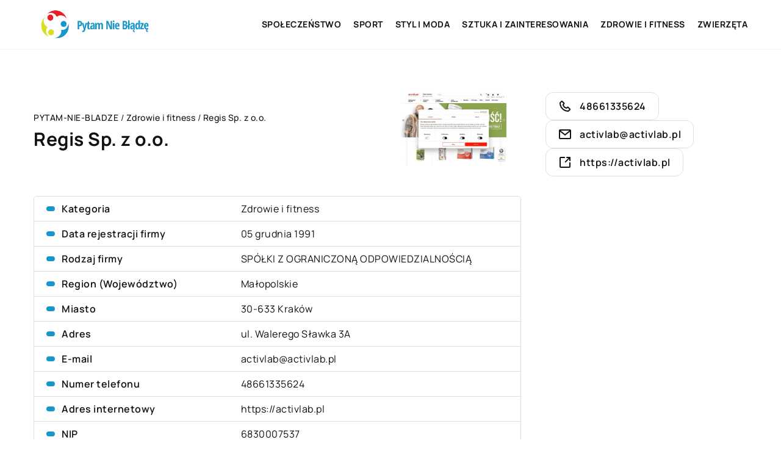

--- FILE ---
content_type: text/html; charset=UTF-8
request_url: https://pytam-nie-bladze.pl/firma/regis-sp-z-o-o/
body_size: 12322
content:
<!DOCTYPE html>
<html lang="pl">
<head><meta charset="UTF-8"><script>if(navigator.userAgent.match(/MSIE|Internet Explorer/i)||navigator.userAgent.match(/Trident\/7\..*?rv:11/i)){var href=document.location.href;if(!href.match(/[?&]nowprocket/)){if(href.indexOf("?")==-1){if(href.indexOf("#")==-1){document.location.href=href+"?nowprocket=1"}else{document.location.href=href.replace("#","?nowprocket=1#")}}else{if(href.indexOf("#")==-1){document.location.href=href+"&nowprocket=1"}else{document.location.href=href.replace("#","&nowprocket=1#")}}}}</script><script>class RocketLazyLoadScripts{constructor(){this.v="1.2.3",this.triggerEvents=["keydown","mousedown","mousemove","touchmove","touchstart","touchend","wheel"],this.userEventHandler=this._triggerListener.bind(this),this.touchStartHandler=this._onTouchStart.bind(this),this.touchMoveHandler=this._onTouchMove.bind(this),this.touchEndHandler=this._onTouchEnd.bind(this),this.clickHandler=this._onClick.bind(this),this.interceptedClicks=[],window.addEventListener("pageshow",t=>{this.persisted=t.persisted}),window.addEventListener("DOMContentLoaded",()=>{this._preconnect3rdParties()}),this.delayedScripts={normal:[],async:[],defer:[]},this.trash=[],this.allJQueries=[]}_addUserInteractionListener(t){if(document.hidden){t._triggerListener();return}this.triggerEvents.forEach(e=>window.addEventListener(e,t.userEventHandler,{passive:!0})),window.addEventListener("touchstart",t.touchStartHandler,{passive:!0}),window.addEventListener("mousedown",t.touchStartHandler),document.addEventListener("visibilitychange",t.userEventHandler)}_removeUserInteractionListener(){this.triggerEvents.forEach(t=>window.removeEventListener(t,this.userEventHandler,{passive:!0})),document.removeEventListener("visibilitychange",this.userEventHandler)}_onTouchStart(t){"HTML"!==t.target.tagName&&(window.addEventListener("touchend",this.touchEndHandler),window.addEventListener("mouseup",this.touchEndHandler),window.addEventListener("touchmove",this.touchMoveHandler,{passive:!0}),window.addEventListener("mousemove",this.touchMoveHandler),t.target.addEventListener("click",this.clickHandler),this._renameDOMAttribute(t.target,"onclick","rocket-onclick"),this._pendingClickStarted())}_onTouchMove(t){window.removeEventListener("touchend",this.touchEndHandler),window.removeEventListener("mouseup",this.touchEndHandler),window.removeEventListener("touchmove",this.touchMoveHandler,{passive:!0}),window.removeEventListener("mousemove",this.touchMoveHandler),t.target.removeEventListener("click",this.clickHandler),this._renameDOMAttribute(t.target,"rocket-onclick","onclick"),this._pendingClickFinished()}_onTouchEnd(t){window.removeEventListener("touchend",this.touchEndHandler),window.removeEventListener("mouseup",this.touchEndHandler),window.removeEventListener("touchmove",this.touchMoveHandler,{passive:!0}),window.removeEventListener("mousemove",this.touchMoveHandler)}_onClick(t){t.target.removeEventListener("click",this.clickHandler),this._renameDOMAttribute(t.target,"rocket-onclick","onclick"),this.interceptedClicks.push(t),t.preventDefault(),t.stopPropagation(),t.stopImmediatePropagation(),this._pendingClickFinished()}_replayClicks(){window.removeEventListener("touchstart",this.touchStartHandler,{passive:!0}),window.removeEventListener("mousedown",this.touchStartHandler),this.interceptedClicks.forEach(t=>{t.target.dispatchEvent(new MouseEvent("click",{view:t.view,bubbles:!0,cancelable:!0}))})}_waitForPendingClicks(){return new Promise(t=>{this._isClickPending?this._pendingClickFinished=t:t()})}_pendingClickStarted(){this._isClickPending=!0}_pendingClickFinished(){this._isClickPending=!1}_renameDOMAttribute(t,e,r){t.hasAttribute&&t.hasAttribute(e)&&(event.target.setAttribute(r,event.target.getAttribute(e)),event.target.removeAttribute(e))}_triggerListener(){this._removeUserInteractionListener(this),"loading"===document.readyState?document.addEventListener("DOMContentLoaded",this._loadEverythingNow.bind(this)):this._loadEverythingNow()}_preconnect3rdParties(){let t=[];document.querySelectorAll("script[type=rocketlazyloadscript]").forEach(e=>{if(e.hasAttribute("src")){let r=new URL(e.src).origin;r!==location.origin&&t.push({src:r,crossOrigin:e.crossOrigin||"module"===e.getAttribute("data-rocket-type")})}}),t=[...new Map(t.map(t=>[JSON.stringify(t),t])).values()],this._batchInjectResourceHints(t,"preconnect")}async _loadEverythingNow(){this.lastBreath=Date.now(),this._delayEventListeners(this),this._delayJQueryReady(this),this._handleDocumentWrite(),this._registerAllDelayedScripts(),this._preloadAllScripts(),await this._loadScriptsFromList(this.delayedScripts.normal),await this._loadScriptsFromList(this.delayedScripts.defer),await this._loadScriptsFromList(this.delayedScripts.async);try{await this._triggerDOMContentLoaded(),await this._triggerWindowLoad()}catch(t){console.error(t)}window.dispatchEvent(new Event("rocket-allScriptsLoaded")),this._waitForPendingClicks().then(()=>{this._replayClicks()}),this._emptyTrash()}_registerAllDelayedScripts(){document.querySelectorAll("script[type=rocketlazyloadscript]").forEach(t=>{t.hasAttribute("data-rocket-src")?t.hasAttribute("async")&&!1!==t.async?this.delayedScripts.async.push(t):t.hasAttribute("defer")&&!1!==t.defer||"module"===t.getAttribute("data-rocket-type")?this.delayedScripts.defer.push(t):this.delayedScripts.normal.push(t):this.delayedScripts.normal.push(t)})}async _transformScript(t){return new Promise((await this._littleBreath(),navigator.userAgent.indexOf("Firefox/")>0||""===navigator.vendor)?e=>{let r=document.createElement("script");[...t.attributes].forEach(t=>{let e=t.nodeName;"type"!==e&&("data-rocket-type"===e&&(e="type"),"data-rocket-src"===e&&(e="src"),r.setAttribute(e,t.nodeValue))}),t.text&&(r.text=t.text),r.hasAttribute("src")?(r.addEventListener("load",e),r.addEventListener("error",e)):(r.text=t.text,e());try{t.parentNode.replaceChild(r,t)}catch(i){e()}}:async e=>{function r(){t.setAttribute("data-rocket-status","failed"),e()}try{let i=t.getAttribute("data-rocket-type"),n=t.getAttribute("data-rocket-src");t.text,i?(t.type=i,t.removeAttribute("data-rocket-type")):t.removeAttribute("type"),t.addEventListener("load",function r(){t.setAttribute("data-rocket-status","executed"),e()}),t.addEventListener("error",r),n?(t.removeAttribute("data-rocket-src"),t.src=n):t.src="data:text/javascript;base64,"+window.btoa(unescape(encodeURIComponent(t.text)))}catch(s){r()}})}async _loadScriptsFromList(t){let e=t.shift();return e&&e.isConnected?(await this._transformScript(e),this._loadScriptsFromList(t)):Promise.resolve()}_preloadAllScripts(){this._batchInjectResourceHints([...this.delayedScripts.normal,...this.delayedScripts.defer,...this.delayedScripts.async],"preload")}_batchInjectResourceHints(t,e){var r=document.createDocumentFragment();t.forEach(t=>{let i=t.getAttribute&&t.getAttribute("data-rocket-src")||t.src;if(i){let n=document.createElement("link");n.href=i,n.rel=e,"preconnect"!==e&&(n.as="script"),t.getAttribute&&"module"===t.getAttribute("data-rocket-type")&&(n.crossOrigin=!0),t.crossOrigin&&(n.crossOrigin=t.crossOrigin),t.integrity&&(n.integrity=t.integrity),r.appendChild(n),this.trash.push(n)}}),document.head.appendChild(r)}_delayEventListeners(t){let e={};function r(t,r){!function t(r){!e[r]&&(e[r]={originalFunctions:{add:r.addEventListener,remove:r.removeEventListener},eventsToRewrite:[]},r.addEventListener=function(){arguments[0]=i(arguments[0]),e[r].originalFunctions.add.apply(r,arguments)},r.removeEventListener=function(){arguments[0]=i(arguments[0]),e[r].originalFunctions.remove.apply(r,arguments)});function i(t){return e[r].eventsToRewrite.indexOf(t)>=0?"rocket-"+t:t}}(t),e[t].eventsToRewrite.push(r)}function i(t,e){let r=t[e];Object.defineProperty(t,e,{get:()=>r||function(){},set(i){t["rocket"+e]=r=i}})}r(document,"DOMContentLoaded"),r(window,"DOMContentLoaded"),r(window,"load"),r(window,"pageshow"),r(document,"readystatechange"),i(document,"onreadystatechange"),i(window,"onload"),i(window,"onpageshow")}_delayJQueryReady(t){let e;function r(r){if(r&&r.fn&&!t.allJQueries.includes(r)){r.fn.ready=r.fn.init.prototype.ready=function(e){return t.domReadyFired?e.bind(document)(r):document.addEventListener("rocket-DOMContentLoaded",()=>e.bind(document)(r)),r([])};let i=r.fn.on;r.fn.on=r.fn.init.prototype.on=function(){if(this[0]===window){function t(t){return t.split(" ").map(t=>"load"===t||0===t.indexOf("load.")?"rocket-jquery-load":t).join(" ")}"string"==typeof arguments[0]||arguments[0]instanceof String?arguments[0]=t(arguments[0]):"object"==typeof arguments[0]&&Object.keys(arguments[0]).forEach(e=>{let r=arguments[0][e];delete arguments[0][e],arguments[0][t(e)]=r})}return i.apply(this,arguments),this},t.allJQueries.push(r)}e=r}r(window.jQuery),Object.defineProperty(window,"jQuery",{get:()=>e,set(t){r(t)}})}async _triggerDOMContentLoaded(){this.domReadyFired=!0,await this._littleBreath(),document.dispatchEvent(new Event("rocket-DOMContentLoaded")),await this._littleBreath(),window.dispatchEvent(new Event("rocket-DOMContentLoaded")),await this._littleBreath(),document.dispatchEvent(new Event("rocket-readystatechange")),await this._littleBreath(),document.rocketonreadystatechange&&document.rocketonreadystatechange()}async _triggerWindowLoad(){await this._littleBreath(),window.dispatchEvent(new Event("rocket-load")),await this._littleBreath(),window.rocketonload&&window.rocketonload(),await this._littleBreath(),this.allJQueries.forEach(t=>t(window).trigger("rocket-jquery-load")),await this._littleBreath();let t=new Event("rocket-pageshow");t.persisted=this.persisted,window.dispatchEvent(t),await this._littleBreath(),window.rocketonpageshow&&window.rocketonpageshow({persisted:this.persisted})}_handleDocumentWrite(){let t=new Map;document.write=document.writeln=function(e){let r=document.currentScript;r||console.error("WPRocket unable to document.write this: "+e);let i=document.createRange(),n=r.parentElement,s=t.get(r);void 0===s&&(s=r.nextSibling,t.set(r,s));let a=document.createDocumentFragment();i.setStart(a,0),a.appendChild(i.createContextualFragment(e)),n.insertBefore(a,s)}}async _littleBreath(){Date.now()-this.lastBreath>45&&(await this._requestAnimFrame(),this.lastBreath=Date.now())}async _requestAnimFrame(){return document.hidden?new Promise(t=>setTimeout(t)):new Promise(t=>requestAnimationFrame(t))}_emptyTrash(){this.trash.forEach(t=>t.remove())}static run(){let t=new RocketLazyLoadScripts;t._addUserInteractionListener(t)}}RocketLazyLoadScripts.run();</script>	
	
	<meta name="viewport" content="width=device-width, initial-scale=1">
		<meta name='robots' content='index, follow, max-image-preview:large, max-snippet:-1, max-video-preview:-1' />

	<!-- This site is optimized with the Yoast SEO plugin v26.7 - https://yoast.com/wordpress/plugins/seo/ -->
	<title>Regis Sp. z o.o. - pytam-nie-bladze.pl</title><link rel="stylesheet" href="https://pytam-nie-bladze.pl/wp-content/cache/min/1/b74e85331e97b9301f42ec0146fd0842.css" media="all" data-minify="1" />
	<link rel="canonical" href="https://pytam-nie-bladze.pl/firma/regis-sp-z-o-o/" />
	<meta property="og:locale" content="pl_PL" />
	<meta property="og:type" content="article" />
	<meta property="og:title" content="Regis Sp. z o.o. - pytam-nie-bladze.pl" />
	<meta property="og:url" content="https://pytam-nie-bladze.pl/firma/regis-sp-z-o-o/" />
	<meta property="og:site_name" content="pytam-nie-bladze.pl" />
	<meta name="twitter:card" content="summary_large_image" />
	<script type="application/ld+json" class="yoast-schema-graph">{"@context":"https://schema.org","@graph":[{"@type":"WebPage","@id":"https://pytam-nie-bladze.pl/firma/regis-sp-z-o-o/","url":"https://pytam-nie-bladze.pl/firma/regis-sp-z-o-o/","name":"Regis Sp. z o.o. - pytam-nie-bladze.pl","isPartOf":{"@id":"https://pytam-nie-bladze.pl/#website"},"primaryImageOfPage":{"@id":"https://pytam-nie-bladze.pl/firma/regis-sp-z-o-o/#primaryimage"},"image":{"@id":"https://pytam-nie-bladze.pl/firma/regis-sp-z-o-o/#primaryimage"},"thumbnailUrl":"https://pytam-nie-bladze.pl/wp-content/uploads/2023/08/activlab_pl-screenshot.jpeg","datePublished":"2023-08-10T11:20:32+00:00","inLanguage":"pl-PL","potentialAction":[{"@type":"ReadAction","target":["https://pytam-nie-bladze.pl/firma/regis-sp-z-o-o/"]}]},{"@type":"ImageObject","inLanguage":"pl-PL","@id":"https://pytam-nie-bladze.pl/firma/regis-sp-z-o-o/#primaryimage","url":"https://pytam-nie-bladze.pl/wp-content/uploads/2023/08/activlab_pl-screenshot.jpeg","contentUrl":"https://pytam-nie-bladze.pl/wp-content/uploads/2023/08/activlab_pl-screenshot.jpeg","width":500,"height":348},{"@type":"WebSite","@id":"https://pytam-nie-bladze.pl/#website","url":"https://pytam-nie-bladze.pl/","name":"pytam-nie-bladze.pl","description":"","potentialAction":[{"@type":"SearchAction","target":{"@type":"EntryPoint","urlTemplate":"https://pytam-nie-bladze.pl/?s={search_term_string}"},"query-input":{"@type":"PropertyValueSpecification","valueRequired":true,"valueName":"search_term_string"}}],"inLanguage":"pl-PL"}]}</script>
	<!-- / Yoast SEO plugin. -->


<link rel='dns-prefetch' href='//cdnjs.cloudflare.com' />

<style id='wp-img-auto-sizes-contain-inline-css' type='text/css'>
img:is([sizes=auto i],[sizes^="auto," i]){contain-intrinsic-size:3000px 1500px}
/*# sourceURL=wp-img-auto-sizes-contain-inline-css */
</style>
<style id='wp-emoji-styles-inline-css' type='text/css'>

	img.wp-smiley, img.emoji {
		display: inline !important;
		border: none !important;
		box-shadow: none !important;
		height: 1em !important;
		width: 1em !important;
		margin: 0 0.07em !important;
		vertical-align: -0.1em !important;
		background: none !important;
		padding: 0 !important;
	}
/*# sourceURL=wp-emoji-styles-inline-css */
</style>
<style id='classic-theme-styles-inline-css' type='text/css'>
/*! This file is auto-generated */
.wp-block-button__link{color:#fff;background-color:#32373c;border-radius:9999px;box-shadow:none;text-decoration:none;padding:calc(.667em + 2px) calc(1.333em + 2px);font-size:1.125em}.wp-block-file__button{background:#32373c;color:#fff;text-decoration:none}
/*# sourceURL=/wp-includes/css/classic-themes.min.css */
</style>

<script type="text/javascript" src="https://pytam-nie-bladze.pl/wp-includes/js/jquery/jquery.min.js?ver=3.7.1" id="jquery-core-js"></script>
<script type="text/javascript" src="https://pytam-nie-bladze.pl/wp-includes/js/jquery/jquery-migrate.min.js?ver=3.4.1" id="jquery-migrate-js" defer></script>
<script  type="application/ld+json">
        {
          "@context": "https://schema.org",
          "@type": "BreadcrumbList",
          "itemListElement": [{"@type": "ListItem","position": 1,"name": "pytam-nie-bladze","item": "https://pytam-nie-bladze.pl" },{"@type": "ListItem","position": 2,"name": "Zdrowie i fitness","item": "https://pytam-nie-bladze.pl/firmy/zdrowie-i-fitness/" },{"@type": "ListItem","position": 3,"name": "Regis Sp. z o.o."}]
        }
        </script>    <style>
    @font-face {font-family: 'Manrope';font-style: normal;font-weight: 400;src: url('https://pytam-nie-bladze.pl/wp-content/themes/knight-theme/fonts/Manrope-Regular.ttf');font-display: swap;}
    @font-face {font-family: 'Manrope';font-style: normal;font-weight: 500;src: url('https://pytam-nie-bladze.pl/wp-content/themes/knight-theme/fonts/Manrope-Medium.ttf');font-display: swap;}
    @font-face {font-family: 'Manrope';font-style: normal;font-weight: 600;src: url('https://pytam-nie-bladze.pl/wp-content/themes/knight-theme/fonts/Manrope-SemiBold.ttf');font-display: swap;}
    @font-face {font-family: 'Manrope';font-style: normal;font-weight: 700;src: url('https://pytam-nie-bladze.pl/wp-content/themes/knight-theme/fonts/Manrope-Bold.ttf');font-display: swap;}
    @font-face {font-family: 'Manrope';font-style: normal;font-weight: 800;src: url('https://pytam-nie-bladze.pl/wp-content/themes/knight-theme/fonts/Manrope-ExtraBold.ttf');font-display: swap;}
    </style>
<link rel="icon" href="https://pytam-nie-bladze.pl/wp-content/uploads/2023/08/cropped-3-1-192x192-1.png" sizes="32x32" />
<link rel="icon" href="https://pytam-nie-bladze.pl/wp-content/uploads/2023/08/cropped-3-1-192x192-1.png" sizes="192x192" />
<link rel="apple-touch-icon" href="https://pytam-nie-bladze.pl/wp-content/uploads/2023/08/cropped-3-1-192x192-1.png" />
<meta name="msapplication-TileImage" content="https://pytam-nie-bladze.pl/wp-content/uploads/2023/08/cropped-3-1-192x192-1.png" />
<noscript><style id="rocket-lazyload-nojs-css">.rll-youtube-player, [data-lazy-src]{display:none !important;}</style></noscript>	

<!-- Google tag (gtag.js) -->
<script type="rocketlazyloadscript" async data-rocket-src="https://www.googletagmanager.com/gtag/js?id=G-PJ2TC038CR"></script>
<script type="rocketlazyloadscript">
  window.dataLayer = window.dataLayer || [];
  function gtag(){dataLayer.push(arguments);}
  gtag('js', new Date());

  gtag('config', 'G-PJ2TC038CR');
</script>

<style id='global-styles-inline-css' type='text/css'>
:root{--wp--preset--aspect-ratio--square: 1;--wp--preset--aspect-ratio--4-3: 4/3;--wp--preset--aspect-ratio--3-4: 3/4;--wp--preset--aspect-ratio--3-2: 3/2;--wp--preset--aspect-ratio--2-3: 2/3;--wp--preset--aspect-ratio--16-9: 16/9;--wp--preset--aspect-ratio--9-16: 9/16;--wp--preset--color--black: #000000;--wp--preset--color--cyan-bluish-gray: #abb8c3;--wp--preset--color--white: #ffffff;--wp--preset--color--pale-pink: #f78da7;--wp--preset--color--vivid-red: #cf2e2e;--wp--preset--color--luminous-vivid-orange: #ff6900;--wp--preset--color--luminous-vivid-amber: #fcb900;--wp--preset--color--light-green-cyan: #7bdcb5;--wp--preset--color--vivid-green-cyan: #00d084;--wp--preset--color--pale-cyan-blue: #8ed1fc;--wp--preset--color--vivid-cyan-blue: #0693e3;--wp--preset--color--vivid-purple: #9b51e0;--wp--preset--gradient--vivid-cyan-blue-to-vivid-purple: linear-gradient(135deg,rgb(6,147,227) 0%,rgb(155,81,224) 100%);--wp--preset--gradient--light-green-cyan-to-vivid-green-cyan: linear-gradient(135deg,rgb(122,220,180) 0%,rgb(0,208,130) 100%);--wp--preset--gradient--luminous-vivid-amber-to-luminous-vivid-orange: linear-gradient(135deg,rgb(252,185,0) 0%,rgb(255,105,0) 100%);--wp--preset--gradient--luminous-vivid-orange-to-vivid-red: linear-gradient(135deg,rgb(255,105,0) 0%,rgb(207,46,46) 100%);--wp--preset--gradient--very-light-gray-to-cyan-bluish-gray: linear-gradient(135deg,rgb(238,238,238) 0%,rgb(169,184,195) 100%);--wp--preset--gradient--cool-to-warm-spectrum: linear-gradient(135deg,rgb(74,234,220) 0%,rgb(151,120,209) 20%,rgb(207,42,186) 40%,rgb(238,44,130) 60%,rgb(251,105,98) 80%,rgb(254,248,76) 100%);--wp--preset--gradient--blush-light-purple: linear-gradient(135deg,rgb(255,206,236) 0%,rgb(152,150,240) 100%);--wp--preset--gradient--blush-bordeaux: linear-gradient(135deg,rgb(254,205,165) 0%,rgb(254,45,45) 50%,rgb(107,0,62) 100%);--wp--preset--gradient--luminous-dusk: linear-gradient(135deg,rgb(255,203,112) 0%,rgb(199,81,192) 50%,rgb(65,88,208) 100%);--wp--preset--gradient--pale-ocean: linear-gradient(135deg,rgb(255,245,203) 0%,rgb(182,227,212) 50%,rgb(51,167,181) 100%);--wp--preset--gradient--electric-grass: linear-gradient(135deg,rgb(202,248,128) 0%,rgb(113,206,126) 100%);--wp--preset--gradient--midnight: linear-gradient(135deg,rgb(2,3,129) 0%,rgb(40,116,252) 100%);--wp--preset--font-size--small: 13px;--wp--preset--font-size--medium: 20px;--wp--preset--font-size--large: 36px;--wp--preset--font-size--x-large: 42px;--wp--preset--spacing--20: 0.44rem;--wp--preset--spacing--30: 0.67rem;--wp--preset--spacing--40: 1rem;--wp--preset--spacing--50: 1.5rem;--wp--preset--spacing--60: 2.25rem;--wp--preset--spacing--70: 3.38rem;--wp--preset--spacing--80: 5.06rem;--wp--preset--shadow--natural: 6px 6px 9px rgba(0, 0, 0, 0.2);--wp--preset--shadow--deep: 12px 12px 50px rgba(0, 0, 0, 0.4);--wp--preset--shadow--sharp: 6px 6px 0px rgba(0, 0, 0, 0.2);--wp--preset--shadow--outlined: 6px 6px 0px -3px rgb(255, 255, 255), 6px 6px rgb(0, 0, 0);--wp--preset--shadow--crisp: 6px 6px 0px rgb(0, 0, 0);}:where(.is-layout-flex){gap: 0.5em;}:where(.is-layout-grid){gap: 0.5em;}body .is-layout-flex{display: flex;}.is-layout-flex{flex-wrap: wrap;align-items: center;}.is-layout-flex > :is(*, div){margin: 0;}body .is-layout-grid{display: grid;}.is-layout-grid > :is(*, div){margin: 0;}:where(.wp-block-columns.is-layout-flex){gap: 2em;}:where(.wp-block-columns.is-layout-grid){gap: 2em;}:where(.wp-block-post-template.is-layout-flex){gap: 1.25em;}:where(.wp-block-post-template.is-layout-grid){gap: 1.25em;}.has-black-color{color: var(--wp--preset--color--black) !important;}.has-cyan-bluish-gray-color{color: var(--wp--preset--color--cyan-bluish-gray) !important;}.has-white-color{color: var(--wp--preset--color--white) !important;}.has-pale-pink-color{color: var(--wp--preset--color--pale-pink) !important;}.has-vivid-red-color{color: var(--wp--preset--color--vivid-red) !important;}.has-luminous-vivid-orange-color{color: var(--wp--preset--color--luminous-vivid-orange) !important;}.has-luminous-vivid-amber-color{color: var(--wp--preset--color--luminous-vivid-amber) !important;}.has-light-green-cyan-color{color: var(--wp--preset--color--light-green-cyan) !important;}.has-vivid-green-cyan-color{color: var(--wp--preset--color--vivid-green-cyan) !important;}.has-pale-cyan-blue-color{color: var(--wp--preset--color--pale-cyan-blue) !important;}.has-vivid-cyan-blue-color{color: var(--wp--preset--color--vivid-cyan-blue) !important;}.has-vivid-purple-color{color: var(--wp--preset--color--vivid-purple) !important;}.has-black-background-color{background-color: var(--wp--preset--color--black) !important;}.has-cyan-bluish-gray-background-color{background-color: var(--wp--preset--color--cyan-bluish-gray) !important;}.has-white-background-color{background-color: var(--wp--preset--color--white) !important;}.has-pale-pink-background-color{background-color: var(--wp--preset--color--pale-pink) !important;}.has-vivid-red-background-color{background-color: var(--wp--preset--color--vivid-red) !important;}.has-luminous-vivid-orange-background-color{background-color: var(--wp--preset--color--luminous-vivid-orange) !important;}.has-luminous-vivid-amber-background-color{background-color: var(--wp--preset--color--luminous-vivid-amber) !important;}.has-light-green-cyan-background-color{background-color: var(--wp--preset--color--light-green-cyan) !important;}.has-vivid-green-cyan-background-color{background-color: var(--wp--preset--color--vivid-green-cyan) !important;}.has-pale-cyan-blue-background-color{background-color: var(--wp--preset--color--pale-cyan-blue) !important;}.has-vivid-cyan-blue-background-color{background-color: var(--wp--preset--color--vivid-cyan-blue) !important;}.has-vivid-purple-background-color{background-color: var(--wp--preset--color--vivid-purple) !important;}.has-black-border-color{border-color: var(--wp--preset--color--black) !important;}.has-cyan-bluish-gray-border-color{border-color: var(--wp--preset--color--cyan-bluish-gray) !important;}.has-white-border-color{border-color: var(--wp--preset--color--white) !important;}.has-pale-pink-border-color{border-color: var(--wp--preset--color--pale-pink) !important;}.has-vivid-red-border-color{border-color: var(--wp--preset--color--vivid-red) !important;}.has-luminous-vivid-orange-border-color{border-color: var(--wp--preset--color--luminous-vivid-orange) !important;}.has-luminous-vivid-amber-border-color{border-color: var(--wp--preset--color--luminous-vivid-amber) !important;}.has-light-green-cyan-border-color{border-color: var(--wp--preset--color--light-green-cyan) !important;}.has-vivid-green-cyan-border-color{border-color: var(--wp--preset--color--vivid-green-cyan) !important;}.has-pale-cyan-blue-border-color{border-color: var(--wp--preset--color--pale-cyan-blue) !important;}.has-vivid-cyan-blue-border-color{border-color: var(--wp--preset--color--vivid-cyan-blue) !important;}.has-vivid-purple-border-color{border-color: var(--wp--preset--color--vivid-purple) !important;}.has-vivid-cyan-blue-to-vivid-purple-gradient-background{background: var(--wp--preset--gradient--vivid-cyan-blue-to-vivid-purple) !important;}.has-light-green-cyan-to-vivid-green-cyan-gradient-background{background: var(--wp--preset--gradient--light-green-cyan-to-vivid-green-cyan) !important;}.has-luminous-vivid-amber-to-luminous-vivid-orange-gradient-background{background: var(--wp--preset--gradient--luminous-vivid-amber-to-luminous-vivid-orange) !important;}.has-luminous-vivid-orange-to-vivid-red-gradient-background{background: var(--wp--preset--gradient--luminous-vivid-orange-to-vivid-red) !important;}.has-very-light-gray-to-cyan-bluish-gray-gradient-background{background: var(--wp--preset--gradient--very-light-gray-to-cyan-bluish-gray) !important;}.has-cool-to-warm-spectrum-gradient-background{background: var(--wp--preset--gradient--cool-to-warm-spectrum) !important;}.has-blush-light-purple-gradient-background{background: var(--wp--preset--gradient--blush-light-purple) !important;}.has-blush-bordeaux-gradient-background{background: var(--wp--preset--gradient--blush-bordeaux) !important;}.has-luminous-dusk-gradient-background{background: var(--wp--preset--gradient--luminous-dusk) !important;}.has-pale-ocean-gradient-background{background: var(--wp--preset--gradient--pale-ocean) !important;}.has-electric-grass-gradient-background{background: var(--wp--preset--gradient--electric-grass) !important;}.has-midnight-gradient-background{background: var(--wp--preset--gradient--midnight) !important;}.has-small-font-size{font-size: var(--wp--preset--font-size--small) !important;}.has-medium-font-size{font-size: var(--wp--preset--font-size--medium) !important;}.has-large-font-size{font-size: var(--wp--preset--font-size--large) !important;}.has-x-large-font-size{font-size: var(--wp--preset--font-size--x-large) !important;}
/*# sourceURL=global-styles-inline-css */
</style>
</head>

<body class="wp-singular company-template-default single single-company postid-7091 wp-theme-knight-theme">


	<header class="k_header">
		<div class="k_conatiner k-flex-between"> 
			<nav id="mainnav" class="mainnav" role="navigation">
				<div class="menu-menu-container"><ul id="menu-menu" class="menu"><li id="menu-item-6312" class="menu-item menu-item-type-taxonomy menu-item-object-companycategory menu-item-6312"><a href="https://pytam-nie-bladze.pl/firmy/spoleczenstwo/">Społeczeństwo</a></li>
<li id="menu-item-6313" class="menu-item menu-item-type-taxonomy menu-item-object-companycategory menu-item-6313"><a href="https://pytam-nie-bladze.pl/firmy/sport/">Sport</a></li>
<li id="menu-item-6314" class="menu-item menu-item-type-taxonomy menu-item-object-companycategory menu-item-6314"><a href="https://pytam-nie-bladze.pl/firmy/styl-i-moda/">Styl i moda</a></li>
<li id="menu-item-6315" class="menu-item menu-item-type-taxonomy menu-item-object-companycategory menu-item-6315"><a href="https://pytam-nie-bladze.pl/firmy/sztuka-i-zainteresowania/">Sztuka i zainteresowania</a></li>
<li id="menu-item-6316" class="menu-item menu-item-type-taxonomy menu-item-object-companycategory current-company-ancestor current-menu-parent current-company-parent menu-item-6316"><a href="https://pytam-nie-bladze.pl/firmy/zdrowie-i-fitness/">Zdrowie i fitness</a></li>
<li id="menu-item-6317" class="menu-item menu-item-type-taxonomy menu-item-object-companycategory menu-item-6317"><a href="https://pytam-nie-bladze.pl/firmy/zwierzeta/">Zwierzęta</a></li>
</ul></div>			</nav> 
			<div class="k_logo">
								<a href="https://pytam-nie-bladze.pl/">   
					<img width="366" height="87" src="https://pytam-nie-bladze.pl/wp-content/uploads/2023/08/cropped-3.png" class="logo-main" alt="pytam-nie-bladze.pl">	
				</a>
							</div> 	
			<div class="mobile-menu">
				<div id="btn-menu">
					<svg class="ham hamRotate ham8" viewBox="0 0 100 100" width="80" onclick="this.classList.toggle('active')">
						<path class="line top" d="m 30,33 h 40 c 3.722839,0 7.5,3.126468 7.5,8.578427 0,5.451959 -2.727029,8.421573 -7.5,8.421573 h -20" />
						<path class="line middle"d="m 30,50 h 40" />
						<path class="line bottom" d="m 70,67 h -40 c 0,0 -7.5,-0.802118 -7.5,-8.365747 0,-7.563629 7.5,-8.634253 7.5,-8.634253 h 20" />
					</svg>
				</div>
			</div>
		</div> 
	</header>
	


<section class="k_text_section k-pt-7 k-pb-7">
	<div class="k_conatiner k_conatiner-col">
		
		<div class="k_col-7 k-flex k-gap-50-30 k-mb-5-m k-flex-v-start">

			<div class="k-flex k-flex-between k-flex-v-center">
				<div class="k_col-7 k-flex k-gap-15">
					<ul id="breadcrumbs" class="k_breadcrumbs"><li class="item-home"><a class="bread-link bread-home" href="https://pytam-nie-bladze.pl" title="pytam-nie-bladze">pytam-nie-bladze</a></li><li class="separator separator-home"> / </li><li data-id="6" class="item-cat item-cat-85 item-cat-zdrowie-i-fitness"><a class="bread-cat bread-cat-85 bread-cat-zdrowie-i-fitness" href="https://pytam-nie-bladze.pl/firmy/zdrowie-i-fitness/" title="Zdrowie i fitness">Zdrowie i fitness</a></li><li class="separator"> / </li><li class="item-current item-7091"><strong class="bread-current bread-7091" title="Regis Sp. z o.o.">Regis Sp. z o.o.</strong></li></ul>					<div class="k-flex">
						<h1 class="k_page_h1">Regis Sp. z o.o.</h1>
					</div>
					
				</div>

				<div class="k_col-3 k-mt-5-m">

					<div class="k-flex k_company-single-image">
						<img width="500" height="348" src="https://pytam-nie-bladze.pl/wp-content/uploads/2023/08/activlab_pl-screenshot.jpeg" alt="Regis Sp. z o.o.">					</div>
					
				</div>

				<div class="k_col-10 k-flex k-mt-5 k-gap-30 k_ul">

						<div class="k-company-tab k-flex">
							<div class="k-company-tab_row k-flex">
								<div class="k-company-tab_col">Kategoria</div>
								<div class="k-company-tab_col">
									<a href="https://pytam-nie-bladze.pl/firmy/zdrowie-i-fitness/">Zdrowie i fitness</a>  
								</div>
							</div>
															<div class="k-company-tab_row k-flex">
									<div class="k-company-tab_col">Data rejestracji firmy</div>
									<div class="k-company-tab_col">05 grudnia 1991</div>
								</div>
																						<div class="k-company-tab_row k-flex">
									<div class="k-company-tab_col">Rodzaj firmy</div>
									<div class="k-company-tab_col">
									SPÓŁKI Z OGRANICZONĄ ODPOWIEDZIALNOŚCIĄ									</div>
								</div>
																						<div class="k-company-tab_row k-flex">
									<div class="k-company-tab_col">Region (Województwo)</div>
									<div class="k-company-tab_col">Małopolskie</div>
								</div>
																						<div class="k-company-tab_row k-flex">
									<div class="k-company-tab_col">Miasto</div>
									<div class="k-company-tab_col">30-633 Kraków</div>
								</div>
																						<div class="k-company-tab_row k-flex">
									<div class="k-company-tab_col">Adres</div>
									<div class="k-company-tab_col">ul. Walerego Sławka 3A</div>
								</div>
																						<div class="k-company-tab_row k-flex">
									<div class="k-company-tab_col">E-mail</div>
									<div class="k-company-tab_col">
										<a class="k-company-box-ico_link" href="/cdn-cgi/l/email-protection#ddbcbea9b4abb1bcbf9dbcbea9b4abb1bcbff3adb1" rel="nofollow"><span class="__cf_email__" data-cfemail="58393b2c312e34393a18393b2c312e34393a762834">[email&#160;protected]</span></a>
									</div>
								</div>
																						<div class="k-company-tab_row k-flex">
									<div class="k-company-tab_col">Numer telefonu</div>
									<div class="k-company-tab_col">
										<a class="k-company-box-ico_link" href="tel:48661335624" rel="nofollow">48661335624</a>
									</div>
								</div>
																						<div class="k-company-tab_row k-flex">
									<div class="k-company-tab_col">Adres internetowy</div>
									<div class="k-company-tab_col">
																					<span class="k-company-box-ico_link k-company-box-ico_spanlink">https://activlab.pl</span>
																			</div>
								</div>
																						<div class="k-company-tab_row k-flex">
									<div class="k-company-tab_col">NIP</div>
									<div class="k-company-tab_col">
										6830007537									</div>
								</div>
																						<div class="k-company-tab_row k-flex">
									<div class="k-company-tab_col">REGON</div>
									<div class="k-company-tab_col">
										350534035									</div>
								</div>
														
							
						</div>	

				</div>
				
				
			</div>
			
			

		</div>

		<div class="k_col-3 k-flex k-gap-15 k-flex-v-start">

									<div class="k-flex k-gap-15 k-sticky k-sticky-120">
																	<div class="k-company-btn">
										<svg xmlns="http://www.w3.org/2000/svg" width="24" height="24" viewBox="0 0 24 24"><path d="M5.50457507,3.58578644 C6.28562366,2.80473785 7.55195362,2.80473785 8.3330022,3.58578644 L8.3330022,3.58578644 L10.8142578,6.06704201 C11.5953064,6.84809059 11.5953064,8.11442055 10.8142578,8.89546913 L10.8142578,8.89546913 L9.989,9.72 L10.0596869,9.94897668 C10.3184192,10.7524013 10.7402488,11.6468332 11.3000031,12.2956611 L11.3000031,12.2956611 L11.4916616,12.5023789 C12.1473211,13.1580383 13.1523698,13.6468732 14.0489163,13.9351663 L14.0489163,13.9351663 L14.275,14.003 L15.1000776,13.1801957 C15.840102,12.4407432 17.0152122,12.4020442 17.8007786,13.0639394 L17.8007786,13.0639394 L17.927958,13.1807422 L20.4092136,15.6619978 C21.1903998,16.4431841 21.190242,17.709786 20.4088609,18.4907775 L20.4088609,18.4907775 L18.4841128,20.4145661 C18.1008146,20.7976732 17.5784565,21.0088346 17.0366028,20.9997169 C13.7541035,20.9444826 10.1119811,19.8229982 7.14243403,16.852566 C4.16698354,13.8771155 3.04885489,10.2333674 2.99526737,6.95649072 C2.98640879,6.41478839 3.19769383,5.89266768 3.58078644,5.50957507 L3.58078644,5.50957507 Z M6.91878864,5 L4.995,6.92378864 C5.01418991,8.09725173 5.32698547,12.2086903 8.55664759,15.4383524 C11.545819,18.4284148 15.2919884,18.9191429 16.7706504,18.9901243 L16.7706504,18.9901243 L17.0702519,19 L18.995,17.0762114 L16.5137444,14.5949558 L15.2721572,15.8355836 C15.0437972,16.064903 14.7166092,16.1637311 14.3970972,16.0956069 C14.2867552,16.072579 11.6702107,15.5093551 10.0774481,13.9165924 C8.48468542,12.3238298 7.92146152,9.70728531 7.89843362,9.59694332 L7.89843362,9.59694332 L7.88123392,9.47780096 C7.85874949,9.19938232 7.95876191,8.92169831 8.15941642,8.72188335 L8.15941642,8.72188335 L9.40004421,7.48125557 L6.91878864,5 Z"></path></svg>
										<a href="tel:48661335624" rel="nofollow">48661335624</a>
									</div>
								
																	<div class="k-company-btn">
										<svg xmlns="http://www.w3.org/2000/svg" width="24" height="24" viewBox="0 0 24 24"><path d="M20.0092049,4 C21.1086907,4 22,4.89451376 22,5.99406028 L22,18.0059397 C22,19.1072288 21.1017876,20 20.0092049,20 L3.99079514,20 C2.89130934,20 2,19.1054862 2,18.0059397 L2,5.99406028 C2,4.8927712 2.89821238,4 3.99079514,4 L20.0092049,4 Z M20,7.849 L11.999904,14.2497271 L4,7.849 L4,18 L20,18 L20,7.849 Z M19.11,6 L4.89,6 L11.999904,11.6881022 L19.11,6 Z"></path></svg>
										<a href="/cdn-cgi/l/email-protection#9cfdffe8f5eaf0fdfedcfdffe8f5eaf0fdfeb2ecf0" rel="nofollow"><span class="__cf_email__" data-cfemail="9afbf9eef3ecf6fbf8dafbf9eef3ecf6fbf8b4eaf6">[email&#160;protected]</span></a>
									</div>
								
																	<div class="k-company-btn">
										<svg xmlns="http://www.w3.org/2000/svg" width="24" height="24" viewBox="0 0 24 24"><path d="M12.05,3 L12.05,5 L5,5 L5,19 L19,19 L19,12 L21,12 L21,19.0049107 C21,20.1067681 20.1073772,21 19.0049107,21 L4.99508929,21 C3.8932319,21 3,20.1073772 3,19.0049107 L3,4.99508929 C3,3.8932319 3.8926228,3 4.99508929,3 L12.05,3 Z M20,3 C20.5522847,3 21,3.44771525 21,4 L21,9 C21,9.55228475 20.5522847,10 20,10 C19.4477153,10 19,9.55228475 19,9 L18.9992136,6.371 L13.4213203,11.9497475 C13.0307961,12.3402718 12.3976311,12.3402718 12.0071068,11.9497475 C11.6165825,11.5592232 11.6165825,10.9260582 12.0071068,10.5355339 L17.5432136,4.999 L15,5 C14.4477153,5 14,4.55228475 14,4 C14,3.44771525 14.4477153,3 15,3 L20,3 Z"></path></svg>
										
																					<span>https://activlab.pl</span>
																			</div>
															</div>
			

		</div> 


		
		<div class="k-flex k-gap-15 k-mt-5">
			<div class="k-company-box_title">Podobne firmy</div>
			<div class="k_company_widget k-flex k-gap-15"><div class="k-grid k-grid-4 k-gap-15 k_company-widget-items"><div class="k_company-widget-item k-flex k-flex-v-center"><div class="k_company-image k-flex"><a class="k-flex" href="https://pytam-nie-bladze.pl/firma/ireneusz-kalinowski-irmedia-aloes-sklep-pl/" rel="nofollow"><img width="500" height="348" src="https://pytam-nie-bladze.pl/wp-content/uploads/2025/08/aloes_sklep_pl-screenshot.jpeg" alt="Ireneusz Kalinowski IRMEDIA" loading="lazy"></a></div><div class="k_company-content k-flex k-gap-5-10"><a class="k_company-title k-mb-15" href="https://pytam-nie-bladze.pl/firma/ireneusz-kalinowski-irmedia-aloes-sklep-pl/">Ireneusz Kalinowski IRMEDIA</a><div class="k_company-address k-flex k-flex-v-center"><div class="k-flex">ul. Lipowa 4/220</div><div class="k-flex">15-427 Białystok</div><div class="k-flex">podlaskie</div></div></div></div><div class="k_company-widget-item k-flex k-flex-v-center"><div class="k_company-image k-flex"><a class="k-flex" href="https://pytam-nie-bladze.pl/firma/la-dentica-gabinety-stomatologiczne-joanna-sobczyk/" rel="nofollow"><img width="500" height="348" src="https://pytam-nie-bladze.pl/wp-content/uploads/2023/08/ladentica_pl-screenshot.jpeg" alt="La Dentica Gabinety Stomatologiczne Joanna Sobczyk" loading="lazy"></a></div><div class="k_company-content k-flex k-gap-5-10"><a class="k_company-title k-mb-15" href="https://pytam-nie-bladze.pl/firma/la-dentica-gabinety-stomatologiczne-joanna-sobczyk/">La Dentica Gabinety Stomatologiczne Joanna Sobczyk</a><div class="k_company-address k-flex k-flex-v-center"><div class="k-flex">Świeszyno 22</div><div class="k-flex">76-024 Świeszyno</div><div class="k-flex">Zachodniopomorskie</div></div></div></div><div class="k_company-widget-item k-flex k-flex-v-center"><div class="k_company-image k-flex"><a class="k-flex" href="https://pytam-nie-bladze.pl/firma/hyperhub-ltd-biolabshop-pl/" rel="nofollow"><img width="500" height="348" src="https://pytam-nie-bladze.pl/wp-content/uploads/2023/09/biolabshop_pl-screenshot.jpeg" alt="HyperHub LTD" loading="lazy"></a></div><div class="k_company-content k-flex k-gap-5-10"><a class="k_company-title k-mb-15" href="https://pytam-nie-bladze.pl/firma/hyperhub-ltd-biolabshop-pl/">HyperHub LTD</a><div class="k_company-address k-flex k-flex-v-center"><div class="k-flex">49 station Road</div><div class="k-flex">BN26 6EA Polegate, East Sussex</div><div class="k-flex">-</div></div></div></div><div class="k_company-widget-item k-flex k-flex-v-center"><div class="k_company-image k-flex"><a class="k-flex" href="https://pytam-nie-bladze.pl/firma/centrum-zdrowia-rodziny-sp-z-o-o/" rel="nofollow"><img width="500" height="348" src="https://pytam-nie-bladze.pl/wp-content/uploads/2023/08/centrum-zdrowia-rodziny_pl-screenshot.jpeg" alt="Centrum Zdrowia Rodziny Sp.z o.o." loading="lazy"></a></div><div class="k_company-content k-flex k-gap-5-10"><a class="k_company-title k-mb-15" href="https://pytam-nie-bladze.pl/firma/centrum-zdrowia-rodziny-sp-z-o-o/">Centrum Zdrowia Rodziny Sp.z o.o.</a><div class="k_company-address k-flex k-flex-v-center"><div class="k-flex">ul. Wiosenna 5</div><div class="k-flex">61-160 Daszewice</div><div class="k-flex">Wielkopolskie</div></div></div></div></div></div>		</div>
		

	</div>
</section>





<footer>	
<section id="knight-widget" class="k-pt-7 k-pb-7"><div class="k_conatiner k_conatiner-col k-flex-v-start"><div class="k-flex k-gap-50-30"><div class="knight-widget-item k-flex k_col-5"><div id="custom_html-4" class="widget_text knight-widget widget_custom_html"><div class="textwidget custom-html-widget"><div class="k-flex k-mb-2 k-footer-logo">
<img width="366" height="87" src="https://pytam-nie-bladze.pl/wp-content/uploads/2023/08/cropped-3.png" loading="lazy">
</div>

</div></div></div><div class="knight-widget-item k-flex k_col-5"><div id="nav_menu-2" class="knight-widget widget_nav_menu"><div class="knight-widget-title">Nawigacja</div><div class="menu-menu-footer-container"><ul id="menu-menu-footer" class="menu"><li id="menu-item-6160" class="menu-item menu-item-type-post_type menu-item-object-page menu-item-6160"><a href="https://pytam-nie-bladze.pl/blog/">Blog</a></li>
<li id="menu-item-210" class="menu-item menu-item-type-post_type menu-item-object-page menu-item-privacy-policy menu-item-210"><a rel="nofollow privacy-policy" href="https://pytam-nie-bladze.pl/polityka-prywatnosci/">Polityka prywatności</a></li>
<li id="menu-item-6229" class="menu-item menu-item-type-post_type menu-item-object-page menu-item-6229"><a rel="nofollow" href="https://pytam-nie-bladze.pl/regulamin/">Regulamin</a></li>
</ul></div></div></div><div class="knight-widget-item knight-widget-item-cat k-flex"><div class="knight-widget-title">Kategorie</div><div class="k-grid k-grid-4 k-gap-15"><div class="k-company-box k-flex k-flex-v-start k-gap-15"><div class="k-company-footer-box_title k-flex k-flex-v-center k-gap-10"><a href="https://pytam-nie-bladze.pl/firmy/biznes/">Biznes</a></div></div><div class="k-company-box k-flex k-flex-v-start k-gap-15"><div class="k-company-footer-box_title k-flex k-flex-v-center k-gap-10"><a href="https://pytam-nie-bladze.pl/firmy/branza-adult-erotyka-hazard/">Branża adult (erotyka, hazard)</a></div></div><div class="k-company-box k-flex k-flex-v-start k-gap-15"><div class="k-company-footer-box_title k-flex k-flex-v-center k-gap-10"><a href="https://pytam-nie-bladze.pl/firmy/dom-i-ogrod/">Dom i ogród</a></div></div><div class="k-company-box k-flex k-flex-v-start k-gap-15"><div class="k-company-footer-box_title k-flex k-flex-v-center k-gap-10"><a href="https://pytam-nie-bladze.pl/firmy/edukacja/">Edukacja</a></div></div><div class="k-company-box k-flex k-flex-v-start k-gap-15"><div class="k-company-footer-box_title k-flex k-flex-v-center k-gap-10"><a href="https://pytam-nie-bladze.pl/firmy/finanse-osobiste/">Finanse osobiste</a></div></div><div class="k-company-box k-flex k-flex-v-start k-gap-15"><div class="k-company-footer-box_title k-flex k-flex-v-center k-gap-10"><a href="https://pytam-nie-bladze.pl/firmy/hobby-i-zainteresowania/">Hobby i zainteresowania</a></div></div><div class="k-company-box k-flex k-flex-v-start k-gap-15"><div class="k-company-footer-box_title k-flex k-flex-v-center k-gap-10"><a href="https://pytam-nie-bladze.pl/firmy/jedzenie-i-napoje/">Jedzenie i napoje</a></div></div><div class="k-company-box k-flex k-flex-v-start k-gap-15"><div class="k-company-footer-box_title k-flex k-flex-v-center k-gap-10"><a href="https://pytam-nie-bladze.pl/firmy/kariera/">Kariera</a></div></div><div class="k-company-box k-flex k-flex-v-start k-gap-15"><div class="k-company-footer-box_title k-flex k-flex-v-center k-gap-10"><a href="https://pytam-nie-bladze.pl/firmy/motoryzacja/">Motoryzacja</a></div></div><div class="k-company-box k-flex k-flex-v-start k-gap-15"><div class="k-company-footer-box_title k-flex k-flex-v-center k-gap-10"><a href="https://pytam-nie-bladze.pl/firmy/nieruchomosci/">Nieruchomości</a></div></div><div class="k-company-box k-flex k-flex-v-start k-gap-15"><div class="k-company-footer-box_title k-flex k-flex-v-center k-gap-10"><a href="https://pytam-nie-bladze.pl/firmy/podroze/">Podróże</a></div></div><div class="k-company-box k-flex k-flex-v-start k-gap-15"><div class="k-company-footer-box_title k-flex k-flex-v-center k-gap-10"><a href="https://pytam-nie-bladze.pl/firmy/prawo-rzad-i-polityka/">Prawo, rząd i polityka</a></div></div><div class="k-company-box k-flex k-flex-v-start k-gap-15"><div class="k-company-footer-box_title k-flex k-flex-v-center k-gap-10"><a href="https://pytam-nie-bladze.pl/firmy/przemysl-i-rolnictwo/">Przemysł i rolnictwo</a></div></div><div class="k-company-box k-flex k-flex-v-start k-gap-15"><div class="k-company-footer-box_title k-flex k-flex-v-center k-gap-10"><a href="https://pytam-nie-bladze.pl/firmy/reklama-i-druk/">Reklama i druk</a></div></div><div class="k-company-box k-flex k-flex-v-start k-gap-15"><div class="k-company-footer-box_title k-flex k-flex-v-center k-gap-10"><a href="https://pytam-nie-bladze.pl/firmy/religia-i-duchowosc/">Religia i duchowość</a></div></div><div class="k-company-box k-flex k-flex-v-start k-gap-15"><div class="k-company-footer-box_title k-flex k-flex-v-center k-gap-10"><a href="https://pytam-nie-bladze.pl/firmy/rodzina-i-wychowanie-dzieci/">Rodzina i wychowanie dzieci</a></div></div><div class="k-company-box k-flex k-flex-v-start k-gap-15"><div class="k-company-footer-box_title k-flex k-flex-v-center k-gap-10"><a href="https://pytam-nie-bladze.pl/firmy/spoleczenstwo/">Społeczeństwo</a></div></div><div class="k-company-box k-flex k-flex-v-start k-gap-15"><div class="k-company-footer-box_title k-flex k-flex-v-center k-gap-10"><a href="https://pytam-nie-bladze.pl/firmy/sport/">Sport</a></div></div><div class="k-company-box k-flex k-flex-v-start k-gap-15"><div class="k-company-footer-box_title k-flex k-flex-v-center k-gap-10"><a href="https://pytam-nie-bladze.pl/firmy/styl-i-moda/">Styl i moda</a></div></div><div class="k-company-box k-flex k-flex-v-start k-gap-15"><div class="k-company-footer-box_title k-flex k-flex-v-center k-gap-10"><a href="https://pytam-nie-bladze.pl/firmy/sztuka-i-zainteresowania/">Sztuka i zainteresowania</a></div></div><div class="k-company-box k-flex k-flex-v-start k-gap-15"><div class="k-company-footer-box_title k-flex k-flex-v-center k-gap-10"><a href="https://pytam-nie-bladze.pl/firmy/technologia-i-komputery/">Technologia i komputery</a></div></div><div class="k-company-box k-flex k-flex-v-start k-gap-15"><div class="k-company-footer-box_title k-flex k-flex-v-center k-gap-10"><a href="https://pytam-nie-bladze.pl/firmy/wiadomosci-pogoda-informacje/">Wiadomości / Pogoda / Informacje</a></div></div><div class="k-company-box k-flex k-flex-v-start k-gap-15"><div class="k-company-footer-box_title k-flex k-flex-v-center k-gap-10"><a href="https://pytam-nie-bladze.pl/firmy/zdrowie-i-fitness/">Zdrowie i fitness</a></div></div><div class="k-company-box k-flex k-flex-v-start k-gap-15"><div class="k-company-footer-box_title k-flex k-flex-v-center k-gap-10"><a href="https://pytam-nie-bladze.pl/firmy/zwierzeta/">Zwierzęta</a></div></div></div></div></div></div></section><section id="knight-after-widget"><div class="k_conatiner k-pt-7 k-pb-7"><div id="custom_html-3" class="widget_text knight-widget widget_custom_html"><div class="textwidget custom-html-widget"><p class="k-color-footer k_subtitle-14">pytam-nie-bladze.pl © 2023. Wszelkie prawa zastrzeżone.
</p>
<p class="k-color-footer k_subtitle-14">W ramach naszej witryny stosujemy pliki cookies. Korzystanie z witryny bez zmiany ustawień dot. cookies oznacza, że będą one zamieszczane w Państwa urządzeniu końcowym. Zmiany ustawień można dokonać w każdym momencie. Więcej szczegółów na podstronie <a href="https://pytam-nie-bladze.pl/polityka-prywatnosci/">Polityka prywatności</a>.
</p>

</div></div></div></section>
</footer>


<script data-cfasync="false" src="/cdn-cgi/scripts/5c5dd728/cloudflare-static/email-decode.min.js"></script><script type="speculationrules">
{"prefetch":[{"source":"document","where":{"and":[{"href_matches":"/*"},{"not":{"href_matches":["/wp-*.php","/wp-admin/*","/wp-content/uploads/*","/wp-content/*","/wp-content/plugins/*","/wp-content/themes/knight-theme/*","/*\\?(.+)"]}},{"not":{"selector_matches":"a[rel~=\"nofollow\"]"}},{"not":{"selector_matches":".no-prefetch, .no-prefetch a"}}]},"eagerness":"conservative"}]}
</script>
<script data-minify="1" type="text/javascript" src="https://pytam-nie-bladze.pl/wp-content/cache/min/1/wp-content/themes/knight-theme/js/knight-script.js?ver=1691610571" id="scripts-js"></script>
<script type="text/javascript" src="https://pytam-nie-bladze.pl/wp-content/themes/knight-theme/js/slick.min.js?ver=1.0" id="slick-js" defer></script>
<script data-minify="1" type="text/javascript" src="https://pytam-nie-bladze.pl/wp-content/cache/min/1/ajax/libs/jquery-autocomplete/1.0.7/jquery.auto-complete.min.js?ver=1691610571" id="jquery-auto-complete-js" defer></script>
<script type="text/javascript" id="global-js-extra">
/* <![CDATA[ */
var global = {"ajax":"https://pytam-nie-bladze.pl/wp-admin/admin-ajax.php"};
//# sourceURL=global-js-extra
/* ]]> */
</script>
<script data-minify="1" type="text/javascript" src="https://pytam-nie-bladze.pl/wp-content/cache/min/1/wp-content/themes/knight-theme/js/global.js?ver=1691610571" id="global-js" defer></script>
<script>window.lazyLoadOptions={elements_selector:"iframe[data-lazy-src]",data_src:"lazy-src",data_srcset:"lazy-srcset",data_sizes:"lazy-sizes",class_loading:"lazyloading",class_loaded:"lazyloaded",threshold:300,callback_loaded:function(element){if(element.tagName==="IFRAME"&&element.dataset.rocketLazyload=="fitvidscompatible"){if(element.classList.contains("lazyloaded")){if(typeof window.jQuery!="undefined"){if(jQuery.fn.fitVids){jQuery(element).parent().fitVids()}}}}}};window.addEventListener('LazyLoad::Initialized',function(e){var lazyLoadInstance=e.detail.instance;if(window.MutationObserver){var observer=new MutationObserver(function(mutations){var image_count=0;var iframe_count=0;var rocketlazy_count=0;mutations.forEach(function(mutation){for(var i=0;i<mutation.addedNodes.length;i++){if(typeof mutation.addedNodes[i].getElementsByTagName!=='function'){continue}
if(typeof mutation.addedNodes[i].getElementsByClassName!=='function'){continue}
images=mutation.addedNodes[i].getElementsByTagName('img');is_image=mutation.addedNodes[i].tagName=="IMG";iframes=mutation.addedNodes[i].getElementsByTagName('iframe');is_iframe=mutation.addedNodes[i].tagName=="IFRAME";rocket_lazy=mutation.addedNodes[i].getElementsByClassName('rocket-lazyload');image_count+=images.length;iframe_count+=iframes.length;rocketlazy_count+=rocket_lazy.length;if(is_image){image_count+=1}
if(is_iframe){iframe_count+=1}}});if(image_count>0||iframe_count>0||rocketlazy_count>0){lazyLoadInstance.update()}});var b=document.getElementsByTagName("body")[0];var config={childList:!0,subtree:!0};observer.observe(b,config)}},!1)</script><script data-no-minify="1" async src="https://pytam-nie-bladze.pl/wp-content/plugins/wp-rocket/assets/js/lazyload/17.8.3/lazyload.min.js"></script><script defer src="https://static.cloudflareinsights.com/beacon.min.js/vcd15cbe7772f49c399c6a5babf22c1241717689176015" integrity="sha512-ZpsOmlRQV6y907TI0dKBHq9Md29nnaEIPlkf84rnaERnq6zvWvPUqr2ft8M1aS28oN72PdrCzSjY4U6VaAw1EQ==" data-cf-beacon='{"version":"2024.11.0","token":"012f6551d84441cfbdda5af0015fb928","r":1,"server_timing":{"name":{"cfCacheStatus":true,"cfEdge":true,"cfExtPri":true,"cfL4":true,"cfOrigin":true,"cfSpeedBrain":true},"location_startswith":null}}' crossorigin="anonymous"></script>
</body>
</html>




<!-- This website is like a Rocket, isn't it? Performance optimized by WP Rocket. Learn more: https://wp-rocket.me -->